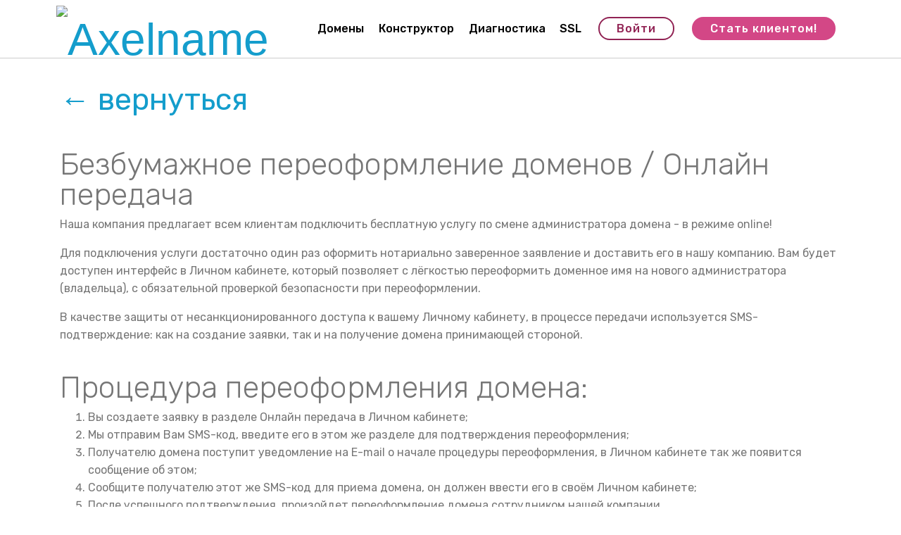

--- FILE ---
content_type: text/html; charset=UTF-8
request_url: https://axelname.ru/help/online.html
body_size: 4918
content:
<!DOCTYPE html>
<html>
<head>
	<title>Безбумажная передача - смена администратора</title>
	
	<meta property="og:title" content="Axelname">
	<meta property="og:type" content="website">
	<meta property="og:url" content="https://axelname.ru/">
	<meta property="og:description" content="Точно лучше: Axelname - аккредитованный регистратор доменов RU и РФ">
	<meta property="og:image" content="https://axelname.axelcdn.ru/static/i/logo_180.png">
	<meta property="og:site_name" content="Axelname">
	<meta name="application-name" content="Axelname">
	<meta name="theme-color" content="#D64B8B">
	
	
	<meta http-equiv="X-UA-Compatible" content="IE=edge">
	<meta name="viewport" content="width=device-width, initial-scale=1.0, user-scalable=no" />
	
	<link rel="shortcut icon" href="https://axelname.axelcdn.ru/static/i/logo_180.png" type="image/png">
	<link rel="apple-touch-icon" href="https://axelname.axelcdn.ru/static/i/logo_180.png" sizes="180x180">
	<link rel="search" href="https://axelname.ru/opensearch.xml" title="Axelname" type="application/opensearchdescription+xml">
	
	<link rel="stylesheet" href="https://axelname.axelcdn.ru/static/assets/bootstrap/css/bootstrap.min.css">
	<link rel="stylesheet" href="https://axelname.axelcdn.ru/static/assets/bootstrap/css/bootstrap-grid.min.css">
	<link rel="stylesheet" href="https://axelname.axelcdn.ru/static/assets/bootstrap/css/bootstrap-reboot.min.css">
	<link rel="stylesheet" href="https://axelname.axelcdn.ru/static/assets/mobirise/css/mbr-additional.css?6" type="text/css">
	<link rel="manifest" href="/manifest.json">
	
</head>
<body>

<section class="menu cid-r46axmn9A0" once="menu" id="menu1-10">
    <nav class="navbar navbar-expand beta-menu navbar-dropdown align-items-center navbar-fixed-top navbar-toggleable-sm">
        <button class="navbar-toggler navbar-toggler-right" type="button" data-toggle="collapse" data-target="#navbarSupportedContent" aria-controls="navbarSupportedContent" aria-expanded="false" aria-label="Toggle navigation">
            <div class="hamburger">
                <span></span>
                <span></span>
                <span></span>
                <span></span>
            </div>
        </button>
        <div class="menu-logo">
            <div class="navbar-brand">
                <span class="navbar-logo">
                    <a href="/">
                         <img src="https://axelname.axelcdn.ru/static/assets/images/logo-new-368x130.png" alt="Axelname" title="" style="height: 4.1rem;">
                    </a>
                </span>
                
            </div>
        </div>
        <div class="collapse navbar-collapse" id="navbarSupportedContent">
            <ul class="navbar-nav nav-dropdown" data-app-modern-menu="true"><li class="nav-item">
                    <a class="nav-link link text-black display-4" href="/domains/">Домены</a>
                </li><li class="nav-item"><a class="nav-link link text-black display-4" href="/builder/">
                        Конструктор</a></li><li class="nav-item"><a class="nav-link link text-black display-4" href="/diag/">
                        Диагностика</a></li><li class="nav-item"><a class="nav-link link text-black display-4" href="/ssl/">
                        SSL</a></li></ul>
            <div class="navbar-buttons mbr-section-btn"><a class="btn btn-sm btn-secondary-outline display-4" href="https://my.axelname.ru/" onclick="ym(18950710,'reachGoal','user_lk'); return true;">Войти</a> <a class="btn btn-sm btn-secondary display-4" href="https://my.axelname.ru/register/" onclick="ym(18950710,'reachGoal','user_reg'); return true;">Стать клиентом!</a></div>
        </div>
    </nav>
</section>



<section class="mbr-section article content1 cid-r462E8NkJY" id="content1-q">
    
     

    <div class="container display-7 mbr-text">

           
			<h1><a href="/help/">&larr; вернуться</a></h1>
<p>&nbsp;</p>
<h1>Безбумажное переоформление доменов / Онлайн передача<strong><br />
</strong></h1>
<p>Наша компания предлагает всем клиентам подключить бесплатную услугу по смене администратора домена - в режиме online!</p>
<p>Для подключения услуги достаточно один раз оформить нотариально заверенное заявление и доставить его в нашу компанию. Вам будет доступен интерфейс в Личном кабинете, который позволяет с лёгкостью переоформить доменное имя на нового администратора (владельца), с обязательной проверкой безопасности при переоформлении.</p>
<p>В качестве защиты от несанкционированного доступа к вашему Личному кабинету, в процессе передачи используется SMS-подтверждение: как на создание заявки, так и на получение домена принимающей стороной.<br />
&nbsp;</p>
<h1>Процедура переоформления домена:</h1>
<ol>
    <li>Вы создаете заявку в разделе Онлайн передача в Личном кабинете;</li>
    <li>Мы отправим Вам SMS-код, введите его в этом же разделе для подтверждения переоформления;</li>
    <li>Получателю домена поступит уведомление на E-mail о начале процедуры  переоформления, в Личном кабинете так же появится сообщение об этом;</li>
    <li>Сообщите получателю этот же SMS-код для приема домена, он должен ввести его в своём Личном кабинете;</li>
    <li>После успешного подтверждения, произойдет переоформление домена сотрудником нашей компании.</li>
</ol>
<p>Если получатель не подтвердит переоформление SMS-кодом в течение 10 дней, заявка будет отменена.  <br />
<br />
Получатель домена сможет заказать так же <b><a href="https://axelname.ru/domains/certificate/">Сертификат или Свидетельство</a></b> после переоформления для подтверждения прав на доменное имя.</p>
<p>&nbsp;</p>
<h1>Подключение услуги</h1>
<p>Формы заявления:<br />
<a href="/static/content/files/domains/online-person.rtf">для физического лица</a><br />
<a href="/static/content/files/domains/online-org.rtf">для юридического лица</a></p>
<p>На заявлении необходимо в обязательном порядке заверить подпись у нотариуса! Заявления без заверения подписи - не принимаются.<br />
Заявление от юридического лица так же должно быть заверено нотариусом.</p>
<p>После заверения, письмо можно доставить в нашу компанию Почтой России или курьерской службой (<a href="/about/contacts/">наш адрес</a>).</p>
<p>Как только мы обработаем заявление, вы получите уведомление на контактный E-mail и раздел с онлайн передачей будет активирован.</p>
			

    </div>
</section>

<section class="header1 cid-r4636q1eGo mbr-parallax-background" id="header1-x">

    

    <div class="mbr-overlay" style="opacity: 0.9; background-color: rgb(255, 255, 255);">
    </div>

    <div class="container">
        <div class="row justify-content-md-center">
            <div class="mbr-white col-md-10">
                <h1 class="mbr-section-title align-center mbr-bold pb-3 mbr-fonts-style display-2"><span style="font-weight: normal;">
                    Вы готовы?</span></h1>
                
                <p class="mbr-text align-center pb-3 mbr-fonts-style display-5">
                    Станьте нашим клиентом прямо сейчас!</p>
                <div class="mbr-section-btn align-center"><a class="btn btn-md btn-secondary display-4" href="https://my.axelname.ru/register/" onclick="ym(18950710,'reachGoal','user_reg'); return true;">Стать клиентом!<br></a>
                    <a class="btn btn-md btn-black-outline display-4" href="https://my.axelname.ru/" onclick="ym(18950710,'reachGoal','user_lk'); return true;">
                        Войти</a></div>
            </div>
        </div>
    </div>

</section>

<section class="cid-r462EcGZv7" id="footer1-w">

    

    

    <div class="container">
        <div class="media-container-row content text-white">
            <div class="col-12 col-md-3">
                <div class="media-wrap">
                    <a href="/">
                        <img src="https://axelname.axelcdn.ru/static/assets/images/logo-white-192x192.png" alt="Axelname" title="">
                    </a>
                </div>
            </div>
            <div class="col-12 col-md-3 mbr-fonts-style display-7">
                <h5 class="pb-3">
                    Наши услуги</h5>
                <p class="mbr-text"><a href="/domains/" class="text-white">Регистрация доменов</a><br><a href="/transfer/" class="text-white">Перенос доменов к нам</a><br><a href="/freeing/" class="text-white">Освобождающиеся домены</a><br><a href="/diag/" class="text-white">Диагностика сайта и почты</a><br><a href="/ssl/" class="text-white">SSL-сертификаты&nbsp;</a><br><a href="/builder/" class="text-white">Конструктор сайтов</a><br><a href="/whois/" class="text-white">Whois</a><br><a href="/domains/api/" class="text-white">API</a></p>
            </div>
            <div class="col-12 col-md-3 mbr-fonts-style display-7">
                <h5 class="pb-3">
                    Мы всегда на связи</h5>
                <p class="mbr-text"><a href="mailto:info@axelname.ru" class="text-white">info@axelname.ru</a><br><a href="tel:+74994041101" class="text-white">+7-499-404-11-01</a><br><a href="tel:+78123095101" class="text-white">+7-812-309-51-01</a><br><a href="/about/contacts/" class="text-white">еще телефоны...</a><br><a href="/about/contacts/" class="text-white">адрес офиса</a></p>
            </div>
            <div class="col-12 col-md-3 mbr-fonts-style display-7">
                <h5 class="pb-3">
                    Ещё</h5>
                <p class="mbr-text"><a href="/help/" class="text-white">Справка</a><br><a href="/about/" class="text-white">О компании</a><br><a href="/domains/discount/" class="text-white">Скидки от объёма</a><br><a href="/referral/" class="text-white">Реферальная программа</a><br><a href="/help/price_history/" class="text-white">Почему такая цена?</a><br><a href="https://twitter.com/axelnameru" class="text-white">Twitter</a><br><a href="https://vk.com/axelnameru" class="text-white">Вконтакте</a><br><a href="https://telegram.me/axelnamebot" class="text-white">Telegram Bot</a><br><a href="https://play.google.com/store/apps/details?id=com.axelname.app" class="text-white">Мобильное приложение</a><br></p>
            </div>
        </div>
        <div class="footer-lower">
            <div class="media-container-row">
                <div class="col-sm-12">
                    <hr>
                </div>
            </div>
            <div class="media-container-row mbr-white">
                <div class="col-sm-6 copyright">
                    <p class="mbr-text mbr-fonts-style display-7">Axelname LLC (ООО «АксельНейм», ИНН 7820330947)<br>© 2012-2025 Все права защищены.&nbsp;<br><a href="/help/policy.html" class="text-white">Политика обработки персональных данных</a></p>
				<!-- Yandex.Metrika counter -->
<script type="text/javascript" >
   (function(m,e,t,r,i,k,a){m[i]=m[i]||function(){(m[i].a=m[i].a||[]).push(arguments)};
   m[i].l=1*new Date();k=e.createElement(t),a=e.getElementsByTagName(t)[0],k.async=1,k.src=r,a.parentNode.insertBefore(k,a)})
   (window, document, "script", "https://mc.yandex.ru/metrika/tag.js", "ym");

   ym(18950710, "init", {
        clickmap:true,
        trackLinks:true,
        accurateTrackBounce:true,
        webvisor:true
   });
</script>
<noscript><div><img src="https://mc.yandex.ru/watch/18950710" style="position:absolute; left:-9999px;" alt="" /></div></noscript>
<!-- /Yandex.Metrika counter -->

<img src="https://mc.yandex.ru/pixel/977225061418935124" width=1 height=1>

<script type="text/javascript">(window.Image ? (new Image()) : document.createElement('img')).src = 'https://vk.com/rtrg?p=VK-RTRG-190243-2KGv8';</script>

<!-- Yandex Dialogs 
<script type='text/javascript'>
(function () {
    window['yandexChatWidgetCallback'] = function() {
        try {
            window.yandexChatWidget = new Ya.ChatWidget({
                guid: 'b495c4e2-24d7-4371-b5a1-65a0f6eb4201',
                buttonText: 'Напишите нам!',
                title: 'Чат с оператором',
                theme: 'light',
                collapsedDesktop: 'never',
                collapsedTouch: 'always'
            });
        } catch(e) { }
    };
    var n = document.getElementsByTagName('script')[0],
        s = document.createElement('script');
    s.async = true;
    s.src = 'https://chat.s3.yandex.net/widget.js';
    n.parentNode.insertBefore(s, n);
})();
</script>
 Yandex Dialogs -->
                </div>
                <div class="col-md-6">
                    <div class="social-list align-right">
                        <div class="soc-item">
                            <a href="https://play.google.com/store/apps/details?id=com.axelname.app" target="_blank"><img src="/static/i/google_play.png" style="width: 150px"></a>
                        </div>
                        <div class="soc-item">
                            <a href="https://twitter.com/axelnameru" target="_blank">
                                <span class="mbr-iconfont mbr-iconfont-social socicon-twitter socicon"></span>
                            </a>
                        </div>
                        <div class="soc-item">
                            <a href="https://vk.com/axelnameru" target="_blank">
                                <span class="mbr-iconfont mbr-iconfont-social socicon-vkontakte socicon"></span>
                            </a>
                        </div>
                        <div class="soc-item">
                            <a href="https://telegram.me/axelnamebot" target="_blank">
                                <span class="mbr-iconfont mbr-iconfont-social socicon-telegram socicon"></span>
                            </a>
                        </div>
                        
                        
                    </div>
                </div>
            </div>
        </div>
    </div>
</section>

	

	<link rel="stylesheet" href="https://axelname.axelcdn.ru/static/assets/web/assets/mobirise-icons/mobirise-icons.css">
	<link rel="stylesheet" href="https://axelname.axelcdn.ru/static/assets/tether/tether.min.css">
	<link rel="stylesheet" href="https://axelname.axelcdn.ru/static/assets/theme/css/style.css">
	<link rel="stylesheet" href="https://axelname.axelcdn.ru/static/assets/dropdown/css/style.css">
	<link rel="stylesheet" href="https://axelname.axelcdn.ru/static/assets/socicon/css/styles.css">
	<link rel="stylesheet" href="https://axelname.axelcdn.ru/static/css/new.css?3">
	<script src="//ajax.googleapis.com/ajax/libs/jquery/1.12.1/jquery.min.js"></script>
	<script src="https://axelname.axelcdn.ru/static/assets/popper/popper.min.js"></script>
	<script src="https://axelname.axelcdn.ru/static/assets/tether/tether.min.js"></script>
	<script src="https://axelname.axelcdn.ru/static/assets/bootstrap/js/bootstrap.min.js"></script>
	<script src="https://axelname.axelcdn.ru/static/assets/smoothscroll/smooth-scroll.js"></script>
	<script src="https://axelname.axelcdn.ru/static/assets/touchswipe/jquery.touch-swipe.min.js"></script>
	<script src="https://axelname.axelcdn.ru/static/assets/parallax/jarallax.min.js"></script>
	<script src="https://axelname.axelcdn.ru/static/assets/theme/js/script.js"></script>
	<script src="https://axelname.axelcdn.ru/static/js/jsall.js?4"></script>

	<script src="https://code.jquery.com/ui/1.12.1/jquery-ui.min.js"></script>
	
</body>
</html>